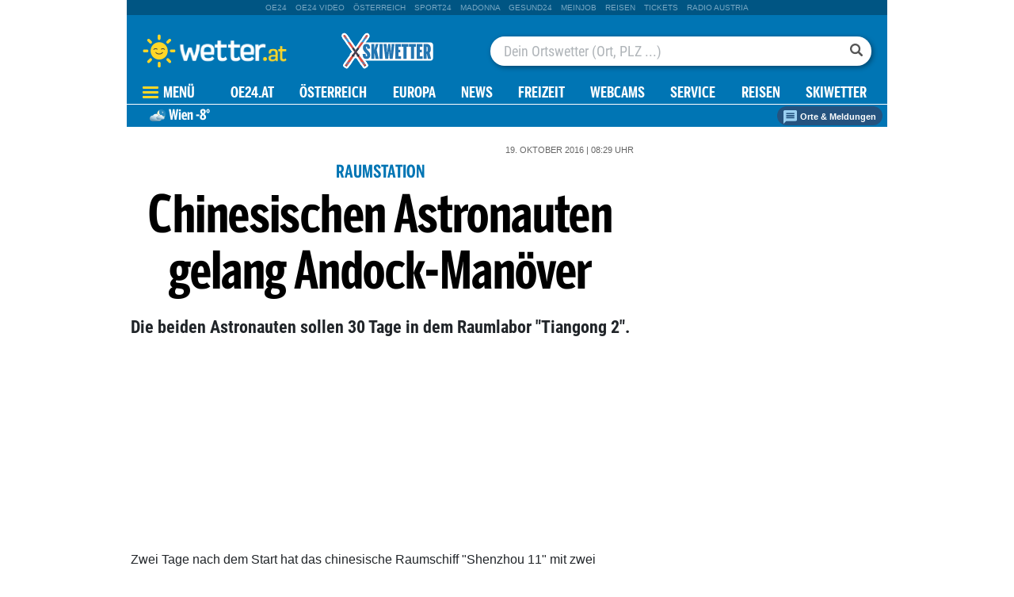

--- FILE ---
content_type: text/javascript;charset=utf-8
request_url: https://appcdn.wetter.at/_spunQ/js/_shared.1_0.bitmovin.bitmovin%2C_shared.1_0.tracking.agtt.nst.NSTBaseAPI_min%2C_shared.1_0.tracking.oewa.v4.oewaClickTracking/1.765.973.667
body_size: 15760
content:
OE24.events.onAll(["domLoaded","scriptLoaded.jq","scriptLoaded.bitmovin","scriptLoaded.bitmovinadvertising","scriptLoaded.bitmovinui","videobm"],function(args){const allowedEventOrigins=["http://php-infra.oe24.at","https://php-infra.oe24.at","http://imagesrv.adition.com","https://imagesrv.adition.com","https://static.oe24.at","https://static24.oe24.at","https://www.oe24.at","https://beta.oe24.at","http://oe24.local","http://www.oe24.local","https://www.wetter.at","https://beta.wetter.at",
// (db) 2018-11-05 grinch-ad
"https://d.screenagers.at","safeframe.googlesyndication.com"];var oe24consentLoadedtcString=args.tcfLoaded;
//OE24.core.requireStyle('https://web.oe24cdn.biz/videojs/videojs-bundle.min.css', 'videoJs-Css');
//OE24.core.requireScript('https://web.oe24cdn.biz/videojs/videojs-bundle.min.js', 'async', 'videoJs-Js');
var oe24_videoplayer_setup_type="WEB";// for webpages use „type“ = 'WEB' - for app 'APP'
var bitmovinLicenseKey="756d9f5d-e24d-4ee2-aa82-8f98ae64e773";var bitmovinAnalyticsKey="42d658e4-12ba-408c-8d72-49662b683c27";var bitmovinAnalytics=false;OE24.events.onAll(["auth.update","cmp-grant-5f5a19f3a03cb64ce5c13262"],function(authInfo){if(authInfo.hasSession){if(authInfo.currentUser.confirmed){bitmovinAnalytics=false;return}}bitmovinAnalytics=true});var appDet=new Array(/\(Linux; Android [\.0-9]+; .+?(wv)?\) AppleWebKit\/[\.0-9]+ \(KHTML, like Gecko\) Version\/.+?Chrome\/.+? Mobile Safari\/[\.0-9]+/i,/Mozilla\/5.0 \(Linux; U; Android [\.0-9]+; en-gb; Build\/KLP\) AppleWebKit\/[\.0-9]+ \(KHTML, like Gecko\) Version\/4.0 Safari\/[\.0-9]+/i,/Mozilla\/5.0 \(Linux; Android [\.0-9]+; Nexus 5 Build\/_BuildID_\) AppleWebKit\/[\.0-9]+ \(KHTML, like Gecko\) Version\/4.0 Chrome\/.+? Mobile Safari\/[\.0-9]+/i,/Mozilla\/5.0 \(Linux; Android [\.0-9]+; Nexus 5 Build\/LMY48B; wv\) AppleWebKit\/[\.0-9]+ \(KHTML, like Gecko\) Version\/4.0 Chrome\/.+? Mobile Safari\/[\.0-9]+/i,/oe24\.at\/[\.0-9]+ \(com.iphone-wizard.OE24; build:[\.0-9]+; iOS [\.0-9]+\) Alamofire\/[\.0-9]+/i);var appDetDevice=new Array("Android_oe24","Android_oe24","Android_oe24","Android_oe24","iOS_oe24");var oe24_videoplayer_app_device="web";for(var reg in appDet){if(navigator.userAgent.match(appDet[reg])){oe24_videoplayer_setup_type="APP";oe24_videoplayer_app_device=appDetDevice[reg];break}}if(oe24_videoplayer_app_device=="web"){var uA=window.navigator.userAgent;if(uA.includes("GlossyShell")){oe24_videoplayer_setup_type="APP";oe24_videoplayer_app_device=="APP"}}var oe24_player_adTime=undefined;var player,tab,cmpMarketing,bmUiManager;function oe24videoBitmovinPlayer(el){this.$el=$(el);this.oe24PlayerId=this.$el.attr("id");this.videoId=this.oe24PlayerId=="mobileTeaserOe24TvCustom"?"251215975":this.oe24PlayerId.split("_")[1];
// AGTT Teletest Tracking START
this.adTime=undefined;this.adDuration=undefined;this.adInitAd=false;this.videoAdPosition="";this.playerInitVideo=false;this.oe24PreDone=false;this.isLivestream=false;this.oe24LiveStreamPaused=0;this.oe24LiveStreamPausedSum=0;
// helper to remind the current playing-state
this.oe24Playing=false;
// AGTT Teletest Tracking END
// helper for naming
this.oe24LastPlayedId="";var defaults={displaytitle:false,displaydescription:false,hlshtml:true,androidhls:true,aspectratio:"16:9",width:"100%",stretching:"uniform",preload:"auto",ga:{}};var defaultsEvent={ready:true,error:true,adPlay:true,adRequest:true,play:true,firstFrame:true,beforeComplete:true,complete:true};
// (ws) 2017-10-17 DAILY-897
// Im Falle eines Video-Fehlers soll nur einmal ein "custom" Element mit der Fehlermeldung erzeugt werden
this.customMessageBoxDone=false;
// (ws) 2017-10-17 DAILY-897 end
var elOpts=this.$el.data("data-video-setup");if(typeof elOpts=="undefined"){
// Backend Problematik
elOpts=JSON.parse(this.$el.attr("data-video-setup"))}this.playerOptions=$.extend(defaults,elOpts);this.nextVideos=new Array;if(this.playerOptions.playlist.length>1){this.nextVideos=this.playerOptions.playlist.slice(1)}var elOptsEvent=this.$el.data("data-video-opts-event");if(typeof elOptsEvent=="undefined"){
// Backend Problematik
elOptsEvent=JSON.parse(this.$el.attr("data-video-opts-event"))}this.playerOptionsEvent=$.extend(defaultsEvent,elOptsEvent);this.elAgttData=this.$el.data("data-video-data");if(typeof elAgttData=="undefined"){
// Backend Problematik
this.elAgttData=JSON.parse(this.$el.attr("data-video-data"))}if(this.elAgttData.cliptype.toLowerCase()=="live"||this.elAgttData.cliptype.toLowerCase()=="auto_live"||this.elAgttData.cliptype.toLowerCase()=="audio_live"){this.isLivestream=true}
// additional elAgttData
this.elAgttData.channel="oe24";this.elAgttData.deviceid="web";this.elAgttData.deviceid=oe24_videoplayer_setup_type=="APP"?oe24_videoplayer_app_device:this.elAgttData.deviceid;this.elAgttData.videopartid="1_1";this.elAgttData.playerid=isMobileDevice()?"oe24.mobile.agtt":"oe24.video.agtt";this.elAgttData.playerid=oe24_videoplayer_setup_type=="APP"?"oe24.app.agtt":this.elAgttData.playerid;this.elAgttData.airdate=getOe24IsoDate(this.elAgttData.airdate);this.elAgttData.clipreleasetime=getOe24IsoDate(this.elAgttData.clipreleasetime);this.handleVisibility();var rc=this.initVideo();if(false===rc){return false}this.addEventListeners();return}oe24videoBitmovinPlayer.prototype.addEventListeners=function(calledBy){var self=this;function videoAdGetPosition(adPosition){if(typeof adPosition=="undefined"){return"Preroll"}var returnAdPosition=adPosition.toLowerCase()=="pre"?"Preroll":adPosition;returnAdPosition=adPosition.toLowerCase()=="mid"?"Midroll":returnAdPosition;returnAdPosition=adPosition.toLowerCase()=="post"?"Postroll":returnAdPosition;return returnAdPosition}function videoPlayEvent(event){if(self.playerInitVideo===false){return}stopOtherPlayer();self.adTime=0;oe24_player_adTime=0}function videoPauseEvent(event){}function videoEndedEvent(event){if(typeof self.nextVideos[0]!="undefined"){
//@TODO Testen
var nextVideo={poster:self.nextVideos[0]["poster"]};switch(self.nextVideos[0]["sources"][0].type){case"application/x-mpegURL":case"application/dash+xml":nextVideo["hls"]=self.nextVideos[0]["sources"][0].src;break;case"video/mp4":nextVideo["progressive"]=self.nextVideos[0]["sources"][0].src;break;default:console.log("Unknown Type of Video Link")}self.player.load(nextVideo);
//self.player.poster(self.nextVideos[0]['poster']);
//self.player.src({ type: self.nextVideos[0]['sources'][0].type, src: self.nextVideos[0]['sources'][0].src });
self.nextVideos=self.nextVideos.slice(1)}}function loadSource(config){self.player.load(config).then(function(){self.bmUiManager=bitmovin.playerui.UIFactory.buildDefaultUI(self.player)}).catch(function(reason){console.log("Error while loading source:",reason)})}function videoResizedEvent(event){if(self.player.getViewMode()=="fullscreen"){
// only livestream has a fullscreen video - only reload if no ad is playing
if(self.isLivestream&&typeof self.elAgttData.fullscreenvideo!="undefined"&&!self.player.ads.getActiveAd()){loadSource({hls:self.elAgttData.fullscreenvideo})}else{if(!self.elAgttData.fullscreenvideo){console.log("Kein fullscreenvideo gesetzt")}if(!isLivestream){console.log("Kein LIVESTREAM")}}}else{}}function videoAdBreakStartedEvent(event){self.bmUiManager.release();self.bmUiManager=new bitmovin.playerui.UIManager(self.player,[{ui:new bitmovin.playerui.UIContainer({userInteractionEventSource:document.getElementById(this.oe24PlayerId),// show controls on user interaction
id:"IMA-UI",hideDelay:1e3,// hide controls in 3 second
components:[new bitmovin.playerui.Container({}),new bitmovin.playerui.ControlBar({components:[new bitmovin.playerui.Container({components:[new bitmovin.playerui.PlaybackToggleButton,new bitmovin.playerui.VolumeToggleButton,
//new bitmovin.playerui.VolumeSlider(),
new bitmovin.playerui.FullscreenToggleButton]})]})]})}],{metadata:{}})}function videoAdStartedEvent(event){self.adDuration=0;if(self.adInitAd===true){return}
// Register AdImpression at RelevantYield
if(self.elAgttData.adsBidder=="Relevant"){try{const ad=event.ad.id;// Bitmovin Ad object
const registered=relevantDigital.Auction.registerImpressionByAdId(ad);console.log(`[RELEVANT Bitmovin] videoAdStarted - registerImpressionByAdId(${ad}) → ${registered}`)}catch(e){console.error("[RELEVANT Bitmovin]  videoAdStarted - Error registering impression:",e)}}self.adTime=0;var adPosition=event.adposition;adPosition="mid"===adPosition&&"nonlinear"===event.linear?"overlay":adPosition;self.videoAdPosition=videoAdGetPosition(adPosition);
// only use linear events
var linear=isLinear(event);if(!linear){setTimeout(function(){player.ima.getAdsManager().collapse()},1e4);return}var offset=0;try{if(typeof event.l!=="undefined"){if(typeof event.l.g!=="undefined"){if(typeof event.l.g.adPodInfo!=="undefined"){offset=typeof event.l.g.adPodInfo.timeOffset!=="undefined"?event.l.g.adPodInfo.timeOffset:offset}}}}catch(err){}var adPosition="pre";adPosition=typeof offset!=="undefined"&&offset>0?"mid":adPosition;self.videoAdPosition=videoAdGetPosition(adPosition);if(self.videoAdPosition==="overlay"){return}self.adInitAd=true;self.adTime=Math.round(self.player.currentTime()*1e3);oe24_player_adTime=Math.round(self.player.currentTime()*1e3);stopOtherPlayer()}function videoAdCompletedEvent(event){if(self.videoAdPosition=="overlay"){return}self.adInitAd=false;self.adTime=undefined;self.adDuration=undefined;oe24_player_adTime=0;self.videoAdPosition=""}function videoAdBreakFinishedEvent(event){self.oe24PreDone=true;
// change UI to default
self.bmUiManager.release();self.bmUiManager=bitmovin.playerui.UIFactory.buildDefaultUI(self.player);
// handles cases of getting in fullscreen mode during ad break
if(self.player.getViewMode()=="fullscreen"&&self.isLivestream&&typeof self.elAgttData.fullscreenvideo!="undefined"){loadSource({hls:self.elAgttData.fullscreenvideo});self.player.play()}
// handle cases of stops after ad - play after just to be on the save side
var playerPos=Math.round(self.player.currentTime()*1e3);var videoDuration=Math.round(self.player.duration()*1e3);if(self.isLivestream||playerPos<videoDuration){if(iOS()){}else{
// self.player.ima.pauseAd();
self.player.play()}}}function iOS(){return["iPad Simulator","iPhone Simulator","iPod Simulator","iPad","iPhone","iPod"].includes(navigator.platform)||navigator.userAgent.includes("Mac")&&"ontouchend"in document}function videoAdProgressEvent(event){var adProgressData=event.getAdData();oe24_player_adTime=self.adTime=parseInt(adProgressData.currentTime*1e3);// time in milliseconds
}function isLinear(event){var linear=true;if(typeof event.l!="undefined"){if(event.l!=null&&typeof event.l.g!="undefined"){var linear=typeof event.l.g.linear=="undefined"?true:event.l.g.linear}}if(typeof event.o!="undefined"){if(event.o!=null&&typeof event.o.h!="undefined"){var linear=typeof event.o.h.linear=="undefined"?true:event.o.h.linear}}return linear}function stopOtherPlayer(){
//pause other video
$(".video-bm").each(function(index){if(typeof this.id!="undefined"&&typeof self.oe24PlayerId!="undefined"){if(this.id!=self.oe24PlayerId){if(typeof this.player!=="undefined"){if(typeof this.player.pause==="function"){this.player.pause();if(typeof this.player.ima!=="undefined"){if(typeof this.player.ima.pauseAd==="function"){if(this.player.ads.inAdBreak()){this.player.ima.pauseAd()}}}}}}}})}this.player.on("play",videoPlayEvent);this.player.on("paused",videoPauseEvent);this.player.on("playbackfinished",videoEndedEvent);this.player.on("playerresized",videoResizedEvent);if(cmpMarketing){this.player.on("adbreakstarted",videoAdBreakStartedEvent);this.player.on("adstarted",videoAdStartedEvent);this.player.on("adfinished",videoAdCompletedEvent);this.player.on("adbreakfinished",videoAdBreakFinishedEvent)}};function isMobileDevice(){
// www.detectmobilebrowsers.com
// Regex updated: 1 August 2014
var a=navigator.userAgent||navigator.vendor||window.opera;if(/(android|bb\d+|meego).+mobile|avantgo|bada\/|blackberry|blazer|glossyshell|compal|elaine|fennec|hiptop|iemobile|ip(hone|od)|iris|kindle|lge |maemo|midp|mmp|mobile.+firefox|netfront|opera m(ob|in)i|palm( os)?|phone|p(ixi|re)\/|plucker|pocket|psp|series(4|6)0|symbian|treo|up\.(browser|link)|vodafone|wap|windows ce|xda|xiino/i.test(a)||/1207|6310|6590|3gso|4thp|50[1-6]i|770s|802s|a wa|abac|ac(er|oo|s\-)|ai(ko|rn)|al(av|ca|co)|amoi|an(ex|ny|yw)|aptu|ar(ch|go)|as(te|us)|attw|au(di|\-m|r |s )|avan|be(ck|ll|nq)|bi(lb|rd)|bl(ac|az)|br(e|v)w|bumb|bw\-(n|u)|c55\/|capi|ccwa|cdm\-|cell|chtm|cldc|cmd\-|co(mp|nd)|craw|da(it|ll|ng)|dbte|dc\-s|devi|dica|dmob|do(c|p)o|ds(12|\-d)|el(49|ai)|em(l2|ul)|er(ic|k0)|esl8|ez([4-7]0|os|wa|ze)|fetc|fly(\-|_)|g1 u|g560|gene|gf\-5|g\-mo|go(\.w|od)|gr(ad|un)|haie|hcit|hd\-(m|p|t)|hei\-|hi(pt|ta)|hp( i|ip)|hs\-c|ht(c(\-| |_|a|g|p|s|t)|tp)|hu(aw|tc)|i\-(20|go|ma)|i230|iac( |\-|\/)|ibro|idea|ig01|ikom|im1k|inno|ipaq|iris|ja(t|v)a|jbro|jemu|jigs|kddi|keji|kgt( |\/)|klon|kpt |kwc\-|kyo(c|k)|le(no|xi)|lg( g|\/(k|l|u)|50|54|\-[a-w])|libw|lynx|m1\-w|m3ga|m50\/|ma(te|ui|xo)|mc(01|21|ca)|m\-cr|me(rc|ri)|mi(o8|oa|ts)|mmef|mo(01|02|bi|de|do|t(\-| |o|v)|zz)|mt(50|p1|v )|mwbp|mywa|n10[0-2]|n20[2-3]|n30(0|2)|n50(0|2|5)|n7(0(0|1)|10)|ne((c|m)\-|on|tf|wf|wg|wt)|nok(6|i)|nzph|o2im|op(ti|wv)|oran|owg1|p800|pan(a|d|t)|pdxg|pg(13|\-([1-8]|c))|phil|pire|pl(ay|uc)|pn\-2|po(ck|rt|se)|prox|psio|pt\-g|qa\-a|qc(07|12|21|32|60|\-[2-7]|i\-)|qtek|r380|r600|raks|rim9|ro(ve|zo)|s55\/|sa(ge|ma|mm|ms|ny|va)|sc(01|h\-|oo|p\-)|sdk\/|se(c(\-|0|1)|47|mc|nd|ri)|sgh\-|shar|sie(\-|m)|sk\-0|sl(45|id)|sm(al|ar|b3|it|t5)|so(ft|ny)|sp(01|h\-|v\-|v )|sy(01|mb)|t2(18|50)|t6(00|10|18)|ta(gt|lk)|tcl\-|tdg\-|tel(i|m)|tim\-|t\-mo|to(pl|sh)|ts(70|m\-|m3|m5)|tx\-9|up(\.b|g1|si)|utst|v400|v750|veri|vi(rg|te)|vk(40|5[0-3]|\-v)|vm40|voda|vulc|vx(52|53|60|61|70|80|81|83|85|98)|w3c(\-| )|webc|whit|wi(g |nc|nw)|wmlb|wonu|x700|yas\-|your|zeto|zte\-/i.test(a.substr(0,4))){return true}return false}function getOe24IsoDate(date2change){if(date2change==null)return date2change;if(date2change.length<16){return date2change}var day=date2change.substring(0,2);var month=parseInt(date2change.substring(3,5))-1;var year=date2change.substring(6,10);var hour=date2change.substring(11,13);var minute=date2change.substring(14,16);var d=new Date(year,month,day,hour,minute,0,0);var nd=d.toISOString();return nd.toString()}
// If the page is hidden, pause the video;
// if the page is shown, play the video
function handleVisibilityChange(){if(document[hidden]){tab=0}else{tab=1}}oe24videoBitmovinPlayer.prototype.handleVisibility=function(){if(typeof window.document.visibilityState!=="undefined"){if(window.document.visibilityState=="visible"){tab=1}else{tab=0}return}if(typeof window.document.hasFocus!=="undefined"){if(window.document.hasFocus()){tab=1}else{tab=0}return}if(typeof document.hidden!=="undefined"){// Opera 12.10 and Firefox 18 and later support
hidden="hidden";visibilityChange="visibilitychange"}else if(typeof document.msHidden!=="undefined"){hidden="msHidden";visibilityChange="msvisibilitychange"}else if(typeof document.webkitHidden!=="undefined"){hidden="webkitHidden";visibilityChange="webkitvisibilitychange"}
// Warn if the browser doesn't support addEventListener or the Page Visibility API
if(typeof document.addEventListener==="undefined"||hidden===undefined){tab=1}else{
// Handle page visibility change
document.addEventListener(visibilityChange,handleVisibilityChange,false);handleVisibilityChange()}};oe24videoBitmovinPlayer.prototype.initVideo=function(){var self=this;var playerDiv=document.getElementById(this.oe24PlayerId);var playerConfig=JSON.parse(playerDiv.getAttribute("data-video-setup"));var sourceConfig=JSON.parse(playerDiv.getAttribute("data-video"));if(typeof this.oe24PlayerId==="undefined"){return false}
// flappe
var flap=$(self.$el).hasClass("flap")?true:false;
// autoplay only if in active browser
if(!tab){playerConfig.playback.autoplay=false}if(oe24_videoplayer_app_device=="Android_oe24"){playerConfig.playback.autoplay=false}
// handle mute-option
playerConfig.playback.muted=playerConfig.playback.muted==false||playerConfig.playback.muted=="false"?false:true;playerConfig["key"]=bitmovinLicenseKey;if(!self.isLivestream){if(bitmovinAnalytics&&bitmovin.hasOwnProperty("analytics")){playerConfig["analytics"]={key:bitmovinAnalyticsKey};bitmovin.player.Player.addModule(bitmovin.analytics.PlayerModule)}}playerConfig["advertising"]["beforeInitialization"]=IMAAdConfig=>{IMAAdConfig.setLocale("de_at")};playerConfig["advertising"]["onAdsManagerAvailable"]=IMAAdManager=>{
// example of IMA AdManager usage
IMAAdManager.addEventListener(google.ima.AdEvent.Type.CONTENT_PAUSE_REQUESTED,IMAEvent=>{if(self.player.isMuted()){IMAAdManager.setVolume(0)}});
/*
            if(this.elAgttData.adsBidder == 'Relevant') {
                IMAAdManager.addEventListener(google.ima.AdEvent.Type.IMPRESSION, (IMAEvent) => {
                    console.log('IMPRESSION', IMAEvent);
                    window.relevantDigital = window.relevantDigital || {};
                    relevantDigital.cmd = relevantDigital.cmd || [];
                    relevantDigital.cmd.push(() => {
                        // Loop through all ad ids starting from the innermost ad.
                        // registerImpressionByAdId() will return true if it registered an impression
                        var adIds = [
                            IMAEvent.getAd().getAdId(),
                            ...IMAEvent.getAd().getWrapperAdIds(),
                        ];
                        console.log("adIDs", adIds);
                        for (const id of adIds) {
                            const registered = relevantDigital.Auction.registerImpressionByAdId(id);
                            console.log(`[RELEVANT Bitmovin] registerImpressionByAdId(${id}) → ${registered}`);
                            if (registered) break;
                        }
                    });
                }); 
            } */};if(typeof google!=="undefined"){playerConfig["advertising"]["allowedUiElements"]=new Array(google.ima.UiElements.AD_ATTRIBUTION,google.ima.UiElements.COUNTDOWN)}self.player=new bitmovin.player.Player(playerDiv,playerConfig);var showAds=true;showAds=typeof self.elAgttData.noAds!="undefined"&&self.elAgttData.noAds=="1"?false:showAds;showAds=!cmpMarketing?false:showAds;if(showAds){
// var videoAdserverCode = '/1011024/oe24.at/Instream/Livestream/Instream';
var videoAdserverCode="/1011024";var relevantId;var adsUse=typeof this.elAgttData.adsUse!="undefined"&&this.elAgttData.adsUse=="multiple"?"multiple":"single";
// Domain
var host=window.location.hostname;if(this.elAgttData.adsBidder=="Relevant"){switch(host){case"www.wetter.local":case"wetter.local":case"alpha.wetter.at":case"beta.wetter.at":case"www.wetter.at":case"www.wetter-deutschland.com":videoAdserverCode+=isMobileDevice()?"/mobile.wetter.at":"/wetter.at";relevantId="647495302da5854e5e807d8d";break;
// case 'www.de24live.de':
// case 'beta.de24live.de':
// case 'alpha.de24live.de':
//     videoAdserverCode += (isMobileDevice()) ? '/mobile.de24live.de' : '/de24live.de';
//     break;
case"www.oe24.at":default:videoAdserverCode+="/oe24";if(adsUse=="multiple"){relevantId="68e38e2ca8c24e69bebd7597"}else{relevantId=isMobileDevice()?"647f3aaa90dce03f98529777":"647f3a951601c32980529776"}break}
// 1011024/oe24/Instream/vod_mediathek
var advideoTag="vod_mediathek";if(typeof self.elAgttData.advideoTag!=="undefined"){advideoTag=self.elAgttData.advideoTag}
// advideoTag = (self.isLivestream) ? 'live_mediathek' : 'vod_mediathek';
videoAdserverCode+="/instream/"+advideoTag}else{switch(host){case"www.wetter.local":case"wetter.local":case"alpha.wetter.at":case"beta.wetter.at":case"www.wetter.at":case"www.wetter-deutschland.com":videoAdserverCode+=isMobileDevice()?"/mobile.wetter.at":"/wetter.at";relevantId="647495302da5854e5e807d8d";break;case"www.de24live.de":case"beta.de24live.de":case"alpha.de24live.de":videoAdserverCode+=isMobileDevice()?"/mobile.de24live.de":"/de24live.de";break;case"www.oe24.at":default:videoAdserverCode+=isMobileDevice()?"/mobile.oe24.at":"/oe24.at";relevantId=isMobileDevice()?"647f3aaa90dce03f98529777":"647f3a951601c32980529776";break}
// 1011024/oe24.at-Test/Video/Video-Test1
videoAdserverCode+=self.isLivestream&&this.videoAdPosition.length<=0?"/Instream/Livestream":"/Instream/VOD";videoAdserverCode+="/Instream"}if(this.elAgttData.adsBidder=="Relevant"){
// Ads via RelevantYield
this.loadVideoAdsRelevant(sourceConfig,relevantId,videoAdserverCode)}else{
// Ads via Google
this.loadVideoAdsGoogle(playerConfig,sourceConfig,videoAdserverCode)}}else{
// Load the video without ads
self.player.load(sourceConfig).then(function(){self.bmUiManager=bitmovin.playerui.UIFactory.buildDefaultUI(self.player)}).catch(function(reason){console.log("Error while loading source:",reason)})}player=self.player;if(flap){handleFlap(self.player)}self.playerInitVideo=true;return true}
// load Ads via Google;
oe24videoBitmovinPlayer.prototype.loadVideoAdsGoogle=function(playerConfig,sourceConfig,videoAdserverCode){var self=this;var duration=self.elAgttData.videoduration;var adOptionDuration=duration<=600?"L3":"L4";adOptionDuration=duration<=300?"L2":adOptionDuration;adOptionDuration=duration<=120?"L1":adOptionDuration;adOptionDuration=self.isLivestream?"":adOptionDuration;var plattform=isMobileDevice()?"mweb":"";plattform=oe24_videoplayer_setup_type=="APP"?"app":plattform;var uStatus=0;// todo: 0 - kein Login / 1 - Login / 2 - Subscriber
var advideoType="1";// fallback channel?
if(typeof self.elAgttData.advideoType!=="undefined"){advideoType=self.elAgttData.advideoType=="article"?"0":advideoType;advideoType=self.elAgttData.advideoType=="channel"?"1":advideoType}var placement="1";if(typeof self.elAgttData.placement!=="undefined"){placement=self.elAgttData.placement=="2"?"2":placement}var advideoProducer=false;if(typeof self.elAgttData.advideoProducer!=="undefined"){advideoProducer=self.elAgttData.advideoProducer}var videoShow=self.elAgttData.videotitle;videoShow=videoShow.replace(/[^a-zA-Z]/g,"");var videoName="Sonstiges";if(typeof self.elAgttData.videoAdCategory!=="undefined"){videoName=self.elAgttData.videoAdCategory}var vpmute="1";if(typeof playerConfig.playback.muted!=="undefined"){vpmute=playerConfig.playback.muted=="true"?"1":"0"}var vpa="";if(typeof playerConfig.playback.autoplay!=="undefined"){vpa=playerConfig.playback.autoplay==true?"auto":"click"}var correlator=Math.round(Math.random()*1e4);var adTagParameters="";adTagParameters+="adVideoLength%3D"+adOptionDuration+"%26";adTagParameters+="adVideoName%3D"+videoName+"%26";adTagParameters+="adVideoShow%3D"+videoShow+"%26";adTagParameters+="adVideoType%3D"+advideoType+"%26";if(advideoProducer){adTagParameters+="adVideoProducer%3D"+advideoProducer+"%26"}if(plattform){adTagParameters+="plattform%3D"+plattform+"%26"}adTagParameters+="uStatus%3D"+uStatus;adTagParameters+="&vid_d="+duration;if(!self.isLivestream){adTagParameters+="&allcues=150000"}adTagParameters+="&env=vp&impl=s";adTagParameters+="&correlator="+correlator+"&gdpr=1&gdpr_consent="+oe24consentLoadedtcString;adTagParameters=adTagParameters+"&vpa="+vpa+"&gdfp_req=1&output=vmap&unviewed_position_start=1&ad_rule=1&vpos=preroll";
// without overlay start
// var adRule = (videoName.includes('sport')) ? '0' : '1';
var adRule="1";var adTagUrl="https://pubads.g.doubleclick.net/gampad/ads?iu="+videoAdserverCode+"&description_url=https%3A%2F%2Fwww.oe24.at&tfcd=0&npa=0&sz=640x360&cust_params=";adTagUrl+="adVideoLength%3D"+adOptionDuration+"%26";adTagUrl+="adVideoName%3D"+videoName+"%26";adTagUrl+="adVideoShow%3D"+videoShow+"%26";adTagUrl+="adVideoType%3D"+advideoType+"%26";if(plattform){adTagUrl+="plattform%3D"+plattform+"%26"}if(placement){adTagUrl+="plcmt%3D"+placement+"%26"}adTagUrl+="uStatus%3D"+uStatus;adTagUrl+="&vpa="+vpa+"&gdfp_req=1&output=vast&unviewed_position_start=1&ad_rule="+adRule;adTagUrl+="&vpmute="+vpmute;adTagUrl+="&vid_d="+duration;if(!this.isLivestream){adTagUrl+="&allcues=150000"}adTagUrl+="&env=vp&impl=s";adTagUrl+="&correlator="+correlator+"&gdpr=1&gdpr_consent="+oe24consentLoadedtcString;var adOptions={tag:{url:adTagUrl,type:"vast"}};self.player.load(sourceConfig).then(function(){self.player.ads.schedule(adOptions);self.bmUiManager=bitmovin.playerui.UIFactory.buildDefaultUI(self.player)}).catch(function(reason){console.log("Error while loading source:",reason)})}
// Ads via Relevant;
oe24videoBitmovinPlayer.prototype.loadVideoAdsRelevant=function(sourceConfig,relevantId,videoAdserverCode){var self=this;window.relevantDigital=window.relevantDigital||{};relevantDigital.cmd=relevantDigital.cmd||[];relevantDigital.cmd.push(()=>{
// Define ad slot
const PRE_ROLL_SLOTS=relevantDigital.defineVideoSlots([{path:videoAdserverCode}]);const PRE_ROLL_IDS=PRE_ROLL_SLOTS.map(s=>s.getSlotElementId());
// Trigger Prebid
relevantDigital.loadPrebid({configId:relevantId,manageAdserver:true,noSlotReload:true});
// After Prebid responses, get ad tag URL
relevantDigital.loadVideoUrls(PRE_ROLL_IDS,urls=>{if(typeof urls[0]!="undefined"){var adTagUrlRelevant=urls[0]+"&parser=bitmovin";// append parser param like UVP does
}
// ---- Bitmovin Player config, with onAdsManagerAvailable ----
this.player.load(sourceConfig).then(()=>{if(typeof adTagUrlRelevant!="undefined"){var addAdPositions=self.isLivestream?new Array("preroll"):new Array("preroll","postroll");for(var i=0;i<addAdPositions.length;i++){var adPosition=addAdPositions[i];var adTagUrl=adTagUrlRelevant;if(!/[\?&]vpos=/.test(adTagUrl)){const sep=adTagUrl.includes("?")?"&":"?";adTagUrl=`${adTagUrl}${sep}vpos=${encodeURIComponent(adPosition)}`}this.player.ads.schedule({tag:{url:adTagUrl,type:"vast"},position:adPosition})}
//console.log('[RELEVANT Bitmovin] Ads scheduled');
}else{
//console.log('[RELEVANT Bitmovin] AdTagUrl undefined - no ads scheduled');
}}).catch(err=>{console.log("[RELEVANT Bitmovin] Player load error",err)});this.bmUiManager=bitmovin.playerui.UIFactory.buildDefaultUI(this.player)})})}
// Video in Flappe;
var flapStartLayer;function handleFlap(player){var flap=document.querySelector(".oe24tvTopVideoLayer");if(flap!=null){var startMin=$(".oe24tvTopVideoLayer").hasClass("startMin")?true:false;var startInitTime=startMin?2500:500;flapStartLayer=setTimeout(function(){
// bottom video-layer
if($(".oe24tvTopVideoLayer").length){
// close layer
$(".oe24tvTopVideoLayer .videoLayerClose").click(function(e){$(".oe24tvTopVideoLayer").removeClass("tvLayerStart").addClass("tvLayerEnd");flapStopPlayer()});
// open layer
$(".oe24tvTopVideoLayer .videoLayerUp").click(function(e){$(".oe24tvTopVideoLayer").removeClass("tvLayerEnd").addClass("tvLayerStart");flapStartPlayer();if(typeof iom==="object"&&typeof oewa_data==="object"){iom.c(oewa_data,1)}if(typeof oewaCall2023==="function"){oewaCall2023()}});if(startMin){$(".oe24tvTopVideoLayer").removeClass("tvLayerStart").addClass("tvLayerEnd")}else{$(".oe24tvTopVideoLayer").removeClass("tvLayerEnd").addClass("tvLayerStart")}}},startInitTime);
// special: do not start flap if special adslots are visible (eg: fullpage-ad has been placed via ad-position MR00/SKY01-Right)
if($(".oe24tvTopVideoLayer").length){
// fullpage-ad has been placed - mobile via MR00
OE24.events.on("adslot-rendered.adslot_mr00",function(){if($("#adXxlFrontpage_Titelseite").length){handleFlapAdTitelpage()}});
// fullpage-ad has been placed - desktop via BB01
OE24.events.on("adslot-rendered.adslot_bb01",function(){if($("#adXxlFrontpage_Titelseite").length){handleFlapAdTitelpage()}});
// fullpage-ad has been placed - desktop via top
OE24.events.on("adslot-rendered.adslot_top01",function(){if($("#adXxlFrontpage_Titelseite").length){handleFlapAdTitelpage()}});
// doublebridge ad has been placed
OE24.events.on("adslot-rendered.adslot_sky01-right",function(){if($("#oe24billboardAdTop, #oe24billboardAdMiddle").length){handleFlapAdTitelpage()}});OE24.events.on("adslot-rendered.adSlot_vertical-right01",function(){if($("#oe24billboardAdTop, #oe24billboardAdMiddle").length){handleFlapAdTitelpage()}});
// mobileBottomSticky has been placed and ad have been displayed
OE24.events.on("adslot-rendered.adslot_stickybottom",function(){if($("#adSlot_StickyBottom").is(":visible")&&$(".mobilebottomsticky").length){minimizePlayer()}});
// mobileBottomSticky has been placed and ad have been displayed
OE24.events.on("adslot-rendered.adslot_sticky",function(){if($("#adSlot_sticky01").is(":visible")&&$(".mobilebottomsticky").length){minimizePlayer()}});window.addEventListener("message",function(event){if(!allowedEventOrigins.some(function(v){return event.origin.indexOf(v)>=0})){return}if(event.data==="closeFlap"){
// Flappe not loaded yet
startMin=true;
// Flappe already loaded
if($(".oe24tvTopVideoLayer").length){$(".oe24tvTopVideoLayer").removeClass("tvLayerStart").addClass("tvLayerEnd");flapStopPlayer();if(typeof iom==="object"&&typeof oewa_data==="object"){iom.c(oewa_data,1)}if(typeof oewaCall2023==="function"){oewaCall2023()}}}})}
// flappe not allowed to be above taboola - remember state (playing or paused) when minimizing
var flapPlayerPlaying=null;function handleFlapAdTitelpage(){if(!$(".OUTBRAIN, .taboolaWrapper, #adXxlFrontpage_Titelseite, #oe24billboardAdTop, #oe24billboardAdMiddle").length||!$(".oe24tvTopVideoLayer").length){return}let inViewport=false;$(".OUTBRAIN, .taboolaWrapper, #adXxlFrontpage_Titelseite, #oe24billboardAdTop, #oe24billboardAdMiddle").each(function(){inViewport=inViewport||$(this).isInViewport()});if(inViewport){$(".oe24tvTopVideoLayer").addClass("minimize");if(flapPlayerPlaying==null){if(cmpMarketing&&typeof player.ima!="undefined"&&typeof player.ads!="undefined"&&player.ads.getActiveAd()){
//@TODO
flapPlayerPlaying=player.ima.controller.sdkImpl.adPlaying}else{flapPlayerPlaying=!player.isPaused()}}flapStopPlayer()}else{$(".oe24tvTopVideoLayer").removeClass("minimize");if(flapPlayerPlaying==true){flapStartPlayer();flapPlayerPlaying=null}if(flapPlayerPlaying==false){flapPlayerPlaying=null}}}$(window).on("resize scroll",handleFlapAdTitelpage)}}function minimizePlayer(){$(".oe24tvTopVideoLayer").removeClass("tvLayerStart startMin tvLayerEnd").addClass("minimize");clearTimeout(flapStartLayer);flapStopPlayer()}function flapStartPlayer(){if(typeof player=="undefined"){return}if(cmpMarketing&&typeof player.ima!="undefined"&&typeof player.ads!="undefined"&&player.ads.getActiveAd()){player.ima.resumeAd()}else{player.play()}}function flapStopPlayer(){if(typeof player=="undefined"){return}if(cmpMarketing&&typeof player.ima!="undefined"&&typeof player.ads!="undefined"&&player.ads.getActiveAd()){player.ima.pauseAd()}else{player.pause()}}var __instances={};$.fn.videoBmPlayer=function(){const selInstances=[];this.each(function(){const $this=$(this);var id=$this.attr("id");if(!__instances[id]){__instances[id]=new oe24videoBitmovinPlayer(this)}selInstances.push(__instances[id])});return selInstances.length===1?selInstances[0]:selInstances};$.fn.isInViewport=function(){var elementTop=$(this).offset().top;var elementBottom=elementTop+$(this).outerHeight();var viewportTop=$(window).scrollTop();var viewportBottom=viewportTop+$(window).height();return elementBottom>viewportTop&&elementTop<viewportBottom};function callbackNoCMP(data,success){
// your custom callback code can be included here
startVideoPlayer()}var cmpReceived=false;function handleNoCMP(){if(cmpReceived){return}if(!$(".video-bm .video-bm-nocmp").length){$(".video-bm").prepend($('<div class="video-bm-nocmp"><p>Dieser Inhalt kann aufgrund Ihrer aktuellen Datenschutzeinstellungen nicht angezeigt werden, da für dessen Einbettung ein Drittanbieter hinzugezogen wird, der technisch für den Betrieb der Website nicht zwingend notwendige Cookies setzt. Wenn Sie den Inhalt sehen möchten, bitten wir Sie um Einwilligung zu diesem konkreten Cookie von „bitmovin GmbH“. Ihre Einwilligung ist einmalig für den Aufruf dieses Inhalts und wird nicht gespeichert.</p><button class="nocmp-accept">Einwilligung erteilen</button><p class="nocmp-disc">Je nach Anbieter kann mit der Erteilung Ihrer Einwilligung auch ein Datentransfer in Drittstaaten verbunden sein, für die keine geeigneten Garantien vorliegen. Nähere Informationen finden Sie in unserer <a href="https://www.oe24.at/service/datenschutzerklaerung-seite-1/333861151" class="nocmp-l" target="_blank">Datenschutzerklärung</a>.</p></div>'));$(".articleVideo .video .video__inner").height("600px");$("button.nocmp-accept").click(function(){
// call postCustomConsent command to update consents
// 66f199038124b907a7b67f7f - purpose-id "store and access data on device"
__tcfapi("postCustomConsent",2,callbackNoCMP,["5e7e5243b8e05c1c467daa56"],["66f199038124b907a7b67f7f"])})}}OE24.events.on("cmp-nogrant-5e7e5243b8e05c1c467daa56",function(args){handleNoCMP()});OE24.events.on("cmp-grant-5e7e5243b8e05c1c467daa56",function(args){cmpReceived=true;startVideoPlayer()});function startVideoPlayer(){$(".video-bm .video-bm-nocmp").remove();$(".articleVideo .video .video__inner").height("0");
// display bitmovin player if above the fold (article)
$(".articleContent .articleTopVideo, .articleVideo .articleTopVideo, .layout_newsvideos .videobanner, .banner .videobanner").removeClass("start");$(".articleTeaser .bestOfVideo").removeClass("start");
// load bitmovin player
var playerLoaded=false;
// Google Advertising Products
OE24.events.on("cmp-grant-5f1aada6b8e05c306c0597d7",function(authInfo){
// load ima for adds
OE24.core.requireScript("https://imasdk.googleapis.com/js/sdkloader/ima3.js","async","sdkloaderima3");OE24.events.on("scriptLoaded.sdkloaderima3",function(){cmpMarketing=true;playerLoaded=true;$(".video-bm").videoBmPlayer()})});OE24.events.on("cmp-nogrant-5f1aada6b8e05c306c0597d7",function(authInfo){cmpMarketing=false;playerLoaded=true;$(".video-bm").videoBmPlayer(false)});OE24.events.on("tcfLoaded",function(tcString){oe24consentLoadedtcString=tcString});setTimeout(()=>{if(playerLoaded==false){cmpMarketing=false;playerLoaded=true;$(".video-bm").videoBmPlayer(false)}},2e3)}});var nst={NSTBaseAPI:function(t,e,i){this.inputTextfield=i,0!==e&&1!==e&&2!==e&&3!==e&&4!==e&&(e=4),this.logger=new nst.Logger(e,this.inputTextfield),this.isBoolean(t)?this.local=t:this.local=!0,this.logger.info("INSTANCE CREATED NSTBaseAPI VER: "+nst.NSTBaseAPI.API_VERSION),this.logger.info("Tracking mode local:.\n: "+t),this.logger.info("Logger created.\nloglevel: "+nst.Logger.LEVEL_LIST[e]),this.tPreHeartbeat=new nst.Timer(nst.NSTBaseAPI.HEARTBEAT_PRE_INTERVAL,this.tickPreHeartbeat,this),this.tHeartbeat=new nst.Timer(nst.NSTBaseAPI.HEARTBEAT_INTERVAL,this.tickHeartbeat,this),this.tDuration=new nst.Timer(nst.NSTBaseAPI.DURATION_INTERVAL,this.tickDuration,this),this.urlFactory=new nst.UrlFactory(nst.NSTBaseAPI.HTTP_SERVICE_BASE_URL,nst.NSTBaseAPI.HTTP_SERVICE_ENDPOINT),this.logger.info(this.urlFactory.getUrl())}};nst.NSTBaseAPI.API_VERSION="1.9.19",nst.NSTBaseAPI.FLASH_API_GET_POS_METHOD_NAME="getVideoPos",nst.NSTBaseAPI.FLASH_API_ON_INIT_SUCCESS_METHOD_NAME="onInitSuccess",nst.NSTBaseAPI.FLASH_API_ON_INIT_ERROR_METHOD_NAME="onInitError",nst.NSTBaseAPI.HEARTBEAT_INTERVAL=2e4,nst.NSTBaseAPI.HEARTBEAT_PRE_INTERVAL=1e4,nst.NSTBaseAPI.USE_HEARTBEAT_PRE_INTERVAL=!1,nst.NSTBaseAPI.DURATION_INTERVAL=100,nst.NSTBaseAPI.PLAYBACK_SUB_EVENT_ID_PLAY="play",nst.NSTBaseAPI.PLAYBACK_SUB_EVENT_ID_STOP="stop",nst.NSTBaseAPI.PLAYBACK_SUB_EVENT_ID_MUTE="mute",nst.NSTBaseAPI.PLAYBACK_SUB_EVENT_ID_FULLSCREEN="fullscreen",nst.NSTBaseAPI.PLAYBACK_SUB_EVENT_ID_VISIBLE="visible",nst.NSTBaseAPI.PLAYBACK_SUB_EVENT_ID_HEARTBEAT="heartbeat",nst.NSTBaseAPI.LOG_TRACK_PARAMETER_SEPERATOR="\n",nst.NSTBaseAPI.EVENT_TYPE_START="start",nst.NSTBaseAPI.EVENT_TYPE_PLAYBACK="playback",nst.NSTBaseAPI.EVENT_TYPE_CLICK="click",nst.NSTBaseAPI.EVENT_TYPE_CUSTOM="custom",nst.NSTBaseAPI.HTTP_SERVICE_BASE_URL="https://log.streamagent.sensic.net/",nst.NSTBaseAPI.HTTP_SERVICE_ENDPOINT="SCT-NST-Server/NST_DB_Logger",nst.NSTBaseAPI.CHECK_PLAYER_INTERVAL=400,nst.NSTBaseAPI.CHECK_VISIBILITY_TRY_COUNT=15,nst.NSTBaseAPI.CHECK_VISIBILITY_TIMEOUT=200,nst.NSTBaseAPI.prototype.initDataSet=!1,nst.NSTBaseAPI.prototype.preHeartbeatDone=!1,nst.NSTBaseAPI.prototype.inputTextfield=!1,nst.NSTBaseAPI.prototype.isTrackerInit=!1,nst.NSTBaseAPI.prototype.duration=0,nst.NSTBaseAPI.prototype.lPos=0,nst.NSTBaseAPI.prototype.videoPos=0,nst.NSTBaseAPI.prototype.isPlaying=!1,nst.NSTBaseAPI.prototype.mute=0,nst.NSTBaseAPI.prototype.fullscreen=0,nst.NSTBaseAPI.prototype.countTrackingEvent=0,nst.NSTBaseAPI.prototype.visibility=0,nst.NSTBaseAPI.prototype.visibilityRunningConfirmed=!1,nst.NSTBaseAPI.prototype.htmlPlayerId="",nst.NSTBaseAPI.prototype.getVisibility=function(){return this.visibility},nst.NSTBaseAPI.prototype.setVisibility=function(t){this.visibility=t,this.visibilityRunningConfirmed=!0},nst.NSTBaseAPI.prototype.NSTMeetricsVisibility=function(t,e,i,s){var a=(new Date).getDate()/1e3,n=i.createElement("script");n.type="text/javascript",n.src="https://s407.mxcdn.net/bb-mx/serve/mtrcs_943913.js#pjid=943913&place="+e+"&cb="+a+"&method=nodeId&node="+t+"&visreport="+s,n.async=!0,i.head.appendChild(n)},nst.NSTBaseAPI.prototype.initJS=function(t,e,i,s,a,n){n=void 0===n||n,this.logger.warn("playheadCheckerEnabled "+n),t!==this.playerId?(this.onInitErrorCallback=a,this.onInitSuccessCallback=s,void 0!==i?(this.getPosJSCallback=i,this.getPos=this.getPosJS,n&&(this.playheadChecker=new nst.NSTPlayheadChecker(this,this.playheadCheckerOnPlay,this.playheadCheckerOnStop,this.playheadCheckerOnSeekFW,this.playheadCheckerOnSeekBW),this.playheadCheckerTimer=new nst.Timer(nst.NSTBaseAPI.CHECK_PLAYER_INTERVAL,this.checkPlayerStatus,this)),void 0!==s?(this.htmlPlayerId=e,this.apiType="pureJS",this.baseInit(t)):this.onInitError("onInitSuccess is undefined. please define a onInitSuccess function when you call the 'initJS' method (third parameter).")):this.onInitError("getPos is undefined. please define a getPos function when you call the 'initJS' method (second parameter).")):this.logger.warn("player with the id: "+t+"is already initialized.\ncall will be ignored.")},nst.NSTBaseAPI.prototype.release=function(){this.playheadCheckerTimer&&this.playheadCheckerTimer.stop(),this.isPlaying&&this.setIsPlaying(!1,this.getPos())},nst.NSTBaseAPI.prototype.initFlash=function(t,e){t!==this.playerId?void 0!==e?(this.swfObjectTagId=e,this.getPos=this.getPosFlash,this.apiType="jsWithFlash",this.baseInit(t)):this.onInitError("swfObjectTagId is undefined. please define a swfObjectTagId when you call the 'initFlash' method (second parameter)"):this.logger.warn("player with the id: "+t+"is already initialized.\ncall will be ignored.")},nst.NSTBaseAPI.prototype.baseInit=function(t){void 0!==t?(this.playerId=t,this.checkServiceAvailable=function(){switch(this.local){case!0:return!0;case!1:if(this.webService=new nst.WebService,this.webService.checkAvailability())return!0;this.logger.error("could not determine web service status.")}},this.getClientId=function(){switch(this.local){case!0:return"localClient";case!1:this.cookieName="cid",this.cookieValue="",this.nameEQ=this.cookieName+"=";for(var t=document.cookie.split(";"),e=0;e<t.length;e++){for(var i=t[e];" "===i.charAt(0);)i=i.substring(1,i.length);0===i.indexOf(this.nameEQ)&&(this.cookieValue=i.substring(this.nameEQ.length,i.length))}return this.cookieValue}},this.checkServiceAvailable()?(this.clientId=this.getClientId(),void 0!==this.clientId&&"undefined"!==this.clientId&&"null"!==this.clientId||this.logger.error("no clientId could be requested. tracking will not work in the live mode (local = false)."),this.onInitSuccess()):this.logger.error("no http service available. tracking will not work in the live mode (local = false).")):this.onInitError("playerId is undefined. please define when you call any init method (first parameter).")},nst.NSTBaseAPI.prototype.onInitSuccess=function(){this.isTrackerInit=!0,void 0!==this.onInitSuccessCallback&&this.onInitSuccessCallback(),this.swfObjectTagId&&this.getSWF()[nst.NSTBaseAPI.FLASH_API_ON_INIT_SUCCESS_METHOD_NAME](),this.logger.info("INITIALIZING TRACKER SUCCEEDED\nplayerId: "+this.playerId)},nst.NSTBaseAPI.prototype.onInitError=function(t){this.logger.error("onInitError: "+t),void 0!==this.onInitErrorCallback&&this.onInitErrorCallback(t),this.swfObjectTagId&&this.getSWF()[nst.NSTBaseAPI.FLASH_API_ON_INIT_ERROR_METHOD_NAME]()},nst.NSTBaseAPI.prototype.getSWF=function(){return-1!==navigator.appName.indexOf("Microsoft")?window[this.swfObjectTagId]:document[this.swfObjectTagId]},nst.NSTBaseAPI.prototype.init=function(t,e){this.visibilityRunningConfirmed=!1,this.isPlaying&&this.setIsPlaying(!1,this.getPos()),this.playheadChecker&&this.playheadChecker.reset(),this.initDataSet=!0,this.preHeartbeatDone=!1,this.checkIfTrackerInit(),this.isVideoInit=!0,this.playbackId=(new Date).getTime()+"-"+Math.floor(1e4*Math.random()),this.videoId=t,this.groupId=e.groupid,this.videoCategory=e.videocategory,this.clipURL=e.clipurl,this.clipType=e.cliptype,this.videoTitle=e.videotitle,this.clipReleaseTime=e.clipreleasetime,this.videoDuration=e.videoduration,this.clipQuality=e.clipquality,delete e.groupid,delete e.videocategory,delete e.clipurl,delete e.cliptype,delete e.videotitle,delete e.clipreleasetime,delete e.videoduration,delete e.clipquality,this.extendedData=e,this.playheadCheckerTimer&&this.playheadCheckerTimer.start();var i=(this.htmlPlayerId+this.playerId).replace(/[\W]+/gi,""),s=this;"function"!=typeof window[i]&&(window[i]=function(t){s.setVisibility(t)}),setTimeout(function(){s.NSTMeetricsVisibility(s.htmlPlayerId,s.playerId,window.document,i)},0)},nst.NSTBaseAPI.prototype.custom=function(t,e){this.checkIfTrackerInit(),this.isVideoInit||this.logger.warn("before invoking tracking method 'click', you have to invoke the init method for initializing the video."),this.customProxy(this.playerId,this.clientId,this.playbackId,t,e)},nst.NSTBaseAPI.prototype.playback=function(t){var e;e=t===nst.NSTBaseAPI.PLAYBACK_SUB_EVENT_ID_HEARTBEAT||t===nst.NSTBaseAPI.PLAYBACK_SUB_EVENT_ID_MUTE||t===nst.NSTBaseAPI.PLAYBACK_SUB_EVENT_ID_FULLSCREEN||t===nst.NSTBaseAPI.PLAYBACK_SUB_EVENT_ID_VISIBLE?this.getPos():this.videoPos,this.checkIfTrackerInit(),this.isVideoInit||this.logger.warn("before invoking tracking method 'playback', you have to invoke the init method for initializing the video.");var i=this,s=nst.NSTBaseAPI.CHECK_VISIBILITY_TRY_COUNT,a=function(){if(!i.visibilityRunningConfirmed&&0==i.getVisibility()&&s>0)s--,setTimeout(a,nst.NSTBaseAPI.CHECK_VISIBILITY_TIMEOUT);else{var n=1===i.fullscreen?100:i.getVisibility();i.playbackProxy(i.playerId,i.clientId,i.playbackId,e,i.duration,n,i.fullscreen,i.mute,t)}};a()},nst.NSTBaseAPI.prototype.setIsPlaying=function(t,e){switch(this.videoPos=e,this.checkIfTrackerInit(),this.isVideoInit||this.logger.warn("before invoking tracking method 'setIsPlaying', you have to invoke the init method for initializing the video."),this.isPlaying=t,this.tDuration.stop(),this.tHeartbeat.stop(),this.tPreHeartbeat.stop(),this.isPlaying){case!0:this.duration=0,this.lPos=0,this.initDataSet&&(this.initProxy(this.playerId,this.clientId,this.playbackId,this.videoId,this.groupId,this.videoCategory,this.clipURL,this.clipType,this.videoTitle,this.clipReleaseTime,this.videoDuration,this.clipQuality,this.extendedData),this.initDataSet=!1),this.playback(nst.NSTBaseAPI.PLAYBACK_SUB_EVENT_ID_PLAY),this.tDuration.start(),!this.preHeartbeatDone&&nst.NSTBaseAPI.USE_HEARTBEAT_PRE_INTERVAL?this.tPreHeartbeat.start():this.tHeartbeat.start();break;case!1:this.playback(nst.NSTBaseAPI.PLAYBACK_SUB_EVENT_ID_STOP),this.duration=0,this.lPos=0}},nst.NSTBaseAPI.prototype.setMute=function(t){this.checkIfTrackerInit(),this.exists(t)&&this.isIntBoolean(t)?(this.isVideoInit||this.logger.warn("before invoking tracking method 'setMute', you have to invoke the init method for initializing the video."),this.mute=t,this.playback(nst.NSTBaseAPI.PLAYBACK_SUB_EVENT_ID_MUTE)):this.logger.error("parameter value is undefined or not from type boolean")},nst.NSTBaseAPI.prototype.setFullscreen=function(t){this.checkIfTrackerInit(),this.exists(t)&&this.isIntBoolean(t)?(this.isVideoInit||this.logger.warn("before invoking tracking method 'setFullscreen', you have to invoke the init method for initializing the video."),this.fullscreen=t,this.playback(nst.NSTBaseAPI.PLAYBACK_SUB_EVENT_ID_FULLSCREEN)):this.logger.error("parameter value is undefined or not from type int boolean (1,0,-1)")},nst.NSTBaseAPI.prototype.setVisible=function(t){},nst.NSTBaseAPI.prototype.getPosJS=function(){return this.getPosJSCallback()},nst.NSTBaseAPI.prototype.getPosFlash=function(){return this.getSWF()[nst.NSTBaseAPI.FLASH_API_GET_POS_METHOD_NAME]()},nst.NSTBaseAPI.prototype.tickPreHeartbeat=function(t){t.preHeartbeatDone=!0,t.tPreHeartbeat.stop(),t.tHeartbeat.stop(),t.tHeartbeat.start(),t.playback(nst.NSTBaseAPI.PLAYBACK_SUB_EVENT_ID_HEARTBEAT)},nst.NSTBaseAPI.prototype.tickHeartbeat=function(t){t.playback(nst.NSTBaseAPI.PLAYBACK_SUB_EVENT_ID_HEARTBEAT)},nst.NSTBaseAPI.prototype.tickDuration=function(t){_date=new Date;var e=60*_date.getMinutes()*1e3+1e3*_date.getSeconds()+_date.getMilliseconds();t.lPos>0?t.duration+=e-t.lPos:t.duration=0,t.lPos=e},nst.NSTBaseAPI.prototype.initProxy=function(t,e,i,s,a,n,r,o,h,l,T,c,A){if(this.countTrackingEvent=1,this.exists(t)&&this.exists(e)&&this.exists(i)){void 0===s&&this.logger.warn("videoId is undefined, but should be set.");var p="TRACK INIT"+nst.NSTBaseAPI.LOG_TRACK_PARAMETER_SEPERATOR;p+="BASE DATA"+nst.NSTBaseAPI.LOG_TRACK_PARAMETER_SEPERATOR+"playerid: "+t+nst.NSTBaseAPI.LOG_TRACK_PARAMETER_SEPERATOR+"clientid: "+e+nst.NSTBaseAPI.LOG_TRACK_PARAMETER_SEPERATOR+"playbackid: "+i+nst.NSTBaseAPI.LOG_TRACK_PARAMETER_SEPERATOR+"videoid: "+s+nst.NSTBaseAPI.LOG_TRACK_PARAMETER_SEPERATOR+"groupid: "+a+nst.NSTBaseAPI.LOG_TRACK_PARAMETER_SEPERATOR+"videocategory: "+n+nst.NSTBaseAPI.LOG_TRACK_PARAMETER_SEPERATOR+"clipURL: "+r+nst.NSTBaseAPI.LOG_TRACK_PARAMETER_SEPERATOR+"clipType: "+o+nst.NSTBaseAPI.LOG_TRACK_PARAMETER_SEPERATOR+"videoTitle: "+h+nst.NSTBaseAPI.LOG_TRACK_PARAMETER_SEPERATOR+"clipReleaseTime: "+l+nst.NSTBaseAPI.LOG_TRACK_PARAMETER_SEPERATOR+"videoDuration: "+T+nst.NSTBaseAPI.LOG_TRACK_PARAMETER_SEPERATOR+"clipquality: "+c+nst.NSTBaseAPI.LOG_TRACK_PARAMETER_SEPERATOR+"ADDITIONAL DATA"+nst.NSTBaseAPI.LOG_TRACK_PARAMETER_SEPERATOR;for(var S in A)"videoDuration"!==S&&(p+=S+": "+A[S]+nst.NSTBaseAPI.LOG_TRACK_PARAMETER_SEPERATOR);if(this.logger.info(p),!this.local){this.parameters=new Array,this.parameters.e=nst.NSTBaseAPI.EVENT_TYPE_START,this.parameters.playerid=t,""!==e&&void 0!==e&&(this.parameters.clientid=e),this.parameters.playbackid=i,this.parameters.videoid=s,this.parameters.groupid=a,this.parameters.videocategory=n,this.parameters.clipurl=r,this.parameters.cliptype=o,this.parameters.videotitle=h,this.parameters.clipreleasetime=void 0===l?"":l,void 0===T&&(T=-1),this.parameters.videoduration=T,this.parameters.clipquality=void 0===c?"":c,this.parameters.v=nst.NSTBaseAPI.API_VERSION,this.clipreferer=escape(window.location.href.toString()),this.parameters.clipreferer=this.clipreferer,this.parameters.apitype=this.apiType,this.parameters.counttrackingevent=this.countTrackingEvent,this.parameters.timestamp=(new Date).getTime();for(var I in A)this.parameters[I]=void 0===A[I]?"":A[I];this.webService.sendSync(this.parameters)}}else this.logger.error("no init track could be perform. there are one or more errors in the permitted values.")},nst.NSTBaseAPI.prototype.playbackProxy=function(t,e,i,s,a,n,r,o,h){this.exists(t)&&this.exists(e)&&this.exists(i)?(this.countTrackingEvent++,this.logger.info("TRACK PLAYBACK\nplayerId: "+t+nst.NSTBaseAPI.LOG_TRACK_PARAMETER_SEPERATOR+"clientId: "+e+nst.NSTBaseAPI.LOG_TRACK_PARAMETER_SEPERATOR+"playbackId: "+i+nst.NSTBaseAPI.LOG_TRACK_PARAMETER_SEPERATOR+"pos: "+s+nst.NSTBaseAPI.LOG_TRACK_PARAMETER_SEPERATOR+"dur: "+a+nst.NSTBaseAPI.LOG_TRACK_PARAMETER_SEPERATOR+"visible: "+n+nst.NSTBaseAPI.LOG_TRACK_PARAMETER_SEPERATOR+"fullscreen: "+r+nst.NSTBaseAPI.LOG_TRACK_PARAMETER_SEPERATOR+"mute: "+o+nst.NSTBaseAPI.LOG_TRACK_PARAMETER_SEPERATOR+"subEventId: "+h+nst.NSTBaseAPI.LOG_TRACK_PARAMETER_SEPERATOR),this.local||(this.parameters=new Array,this.parameters.e=nst.NSTBaseAPI.EVENT_TYPE_PLAYBACK,this.parameters.playerid=t,""!==e&&void 0!==e&&(this.parameters.clientid=e),this.parameters.playbackid=i,this.parameters.pos=s,this.parameters.dur=a,this.parameters.visible=n,this.parameters.fullscreen=r,this.parameters.mute=o,this.parameters.subeventid=h,this.parameters.v=nst.NSTBaseAPI.API_VERSION,this.parameters.clipreferer=this.clipreferer,this.parameters.counttrackingevent=this.countTrackingEvent,this.parameters.timestamp=(new Date).getTime(),this.webService.sendSync(this.parameters))):this.logger.error("no playback track could be perform. there are one or more errors in the permitted values.")},nst.NSTBaseAPI.prototype.customProxy=function(t,e,s,a,n){if(this.exists(t)&&this.exists(e)&&this.exists(s)){this.countTrackingEvent++,this.eventId&&this.logger.warn("eventId is undefined, but should be set.");var r="TRACK CUSTOM\nplayerId: "+t+nst.NSTBaseAPI.LOG_TRACK_PARAMETER_SEPERATOR+"clientId: "+e+nst.NSTBaseAPI.LOG_TRACK_PARAMETER_SEPERATOR+"playbackId: "+s+nst.NSTBaseAPI.LOG_TRACK_PARAMETER_SEPERATOR+"eventId: "+a+nst.NSTBaseAPI.LOG_TRACK_PARAMETER_SEPERATOR;for(i in n)r+=i+": "+n[i]+nst.NSTBaseAPI.LOG_TRACK_PARAMETER_SEPERATOR;if(this.logger.info(r),!this.local){this.parameters=new Array,this.parameters.e=nst.NSTBaseAPI.EVENT_TYPE_CUSTOM,this.parameters.playerId=t,""!==e&&void 0!==e&&(this.parameters.clientId=e),this.parameters.playbackId=s,this.parameters.eventId=a,this.parameters.v=nst.NSTBaseAPI.API_VERSION,this.parameters.clipreferer=this.clipreferer,this.parameters.countTrackingEvent=this.countTrackingEvent,this.parameters.timestamp=(new Date).getTime();for(k in n)this.parameters[k]=n[k];this.webService.sendSync(this.parameters)}}else this.logger.error("no custom track could be perform. there are one or more errors in the permitted values.")},nst.NSTBaseAPI.prototype.setIsPlayingManually=function(t,e){if(void 0===this.playheadChecker){if(e=void 0===e?this.getPos():e,this.isPlaying==t)return;this.setIsPlaying(t,e)}else this.logger.warn("do not use NSTBaseAPI.setIsPlayingManually() with enabled PlayheadChecker!")},nst.NSTBaseAPI.prototype.playheadCheckerOnPlay=function(t){t.isPlaying||t.setIsPlaying(!0,t.getPos())},nst.NSTBaseAPI.prototype.playheadCheckerOnStop=function(t){t.isPlaying&&t.setIsPlaying(!1,t.getPos())},nst.NSTBaseAPI.prototype.playheadCheckerOnSeekFW=function(t){t.isPlaying&&t.setIsPlaying(!1,t.playheadChecker.lt)},nst.NSTBaseAPI.prototype.playheadCheckerOnSeekBW=function(t){t.isPlaying&&t.setIsPlaying(!1,t.playheadChecker.lt)},nst.NSTBaseAPI.prototype.checkPlayerStatus=function(t){t.playheadChecker.setTime(t.getPos())},nst.NSTBaseAPI.prototype.checkIfTrackerInit=function(){this.isTrackerInit||this.logger.warn("before you use one of the tracking methods (init, click, custom, playback, setIsPlaying, setMute, setFullscreen, setVisible), you have to invoke an init method (initJS, initFlash).")},nst.NSTBaseAPI.prototype.exists=function(t){return void 0!==t||(this.logger.error("value is undefined. tracking could not be proceeded"),!1)},nst.NSTBaseAPI.prototype.isBoolean=function(t){return!0===t||!1===t||(this.logger.error("permitted type is not from type boolean. valid values are true or false."),!1)},nst.NSTBaseAPI.prototype.isIntBoolean=function(t){return 0===t||1===t||-1===t||(this.logger.error("permitted type is not from type int boolean. valid values are 1, 0 or -1"),!1)},nst.Logger=function(t,e){void 0===t&&(t=4),this.level=t,this.inputTextfield=e},nst.Logger.prototype.error=function(t){this.level>=1&&(window.console&&console.error(t),this.inputTextfield&&(this.inputTextfield.value+="ERROR: "+t+"\n---------------\n"))},nst.Logger.prototype.warn=function(t){this.level>=2&&(this.isRelease||(window.console&&console.warn(t),this.inputTextfield&&(this.inputTextfield.value+="WARN: "+t+"\n---------------\n")))},nst.Logger.prototype.info=function(t){this.level>=3&&(this.isRelease||(window.console&&console.info(t),this.inputTextfield&&(this.inputTextfield.value+="INFO: "+t+"\n---------------\n")))},nst.Logger.prototype.debug=function(t){this.level>=4&&(this.isRelease||(window.console&&console.debug(t),this.inputTextfield&&(this.inputTextfield.value+="DEBUG: "+t+"\n---------------\n")))},nst.Logger.LEVEL_LIST=["OFF","ERROR","WARN","INFO","DEBUG"],nst.Timer=function(t,e,i){this.created=!1,void 0!==t?void 0!==e?void 0!==i?(this.tickCallback=e,this.created=!0,this.thisRef=i,this.frequence=t,this.interval=void 0):alert("please pass a thisRef paramter for the timer.\n no timer could be created."):alert("please pass a tickCallback paramter for the timer.\n no timer could be created."):alert("please pass a frequence paramter for the timer.\n no timer could be created.")},nst.Timer.prototype.onTick=function(){this.tickCallback(this.thisRef)},nst.Timer.prototype.start=function(){this.stop();var t=this;this.created&&(window.clearInterval(this.interval),this.interval=window.setInterval(function(){t.onTick()},this.frequence))},nst.Timer.prototype.stop=function(){window.clearInterval(this.interval),this.interval=void 0},nst.UrlFactory=function(t,e){this.url="",this.url=t+e},nst.UrlFactory.prototype.getUrl=function(t){this.parameterString="";for(var e in t)"string"!=typeof t[e]&&"number"!=typeof t[e]&&void 0!==t[e]||(this.parameterString+=e+"="+encodeURIComponent(t[e])+"&");return"&"==this.parameterString.charAt(this.parameterString.length-1)&&(this.parameterString=this.parameterString.substring(0,this.parameterString.length-1)),this.url+"?"+this.parameterString},nst.WebService=function(){this.curImageKey=-1,this.loading=!1,this.requestBuffer=[];var t=document.getElementsByTagName("body")[0];this.img=new Image(1,1),this.img.id="nstWebserviceImg",this.img.style.height="1px",this.img.style.display="none",this.img.style.width="1px",this.img.src="",this.img.alt="nstWebserviceImg",this.img.title="nstWebserviceImg";try{t.appendChild(this.img)}catch(t){}var e=this;this.img.onload=this.img.onabort=this.img.onerror=function(){e.loading=!1,e.checkRequestBuffer()}},nst.WebService.prototype.checkAvailability=function(){return!0},nst.WebService.prototype.checkRequestBuffer=function(){if(!this.loading&&this.requestBuffer.length){this.loading=!0;var t=this.requestBuffer.shift();this.img.src=t}},nst.WebService.prototype.sendSync=function(t){this.urlFactory=new nst.UrlFactory(nst.NSTBaseAPI.HTTP_SERVICE_BASE_URL,nst.NSTBaseAPI.HTTP_SERVICE_ENDPOINT),this.requestBuffer.push(this.urlFactory.getUrl(t)),this.checkRequestBuffer()},nst.NSTPlayheadChecker=function(t,e,i,s,a){this._status="",this.onPlay=e,this.onStop=i,this.onSeekFW=s,this.onSeekBW=a,this.callbacksRef=t},nst.NSTPlayheadChecker.STAT_PLAY="play",nst.NSTPlayheadChecker.STAT_PLAY_NOT="stopOrPause",nst.NSTPlayheadChecker.STAT_SEEK_FW="seekFW",nst.NSTPlayheadChecker.STAT_SEEK_BW="seekBW",nst.NSTPlayheadChecker.WHEN_STAT_IS_SEEK_OFF_TIME=2e3,nst.NSTPlayheadChecker.MAX_LT_EQUALS=4,nst.NSTPlayheadChecker.prototype._t=0,nst.NSTPlayheadChecker.prototype.lt=0,nst.NSTPlayheadChecker.prototype.ltEqualsCount=0,nst.NSTPlayheadChecker.prototype.setTime=function(t){this._t=t,this.check(),this.lt=this._t},nst.NSTPlayheadChecker.prototype.check=function(){this.checkIfPause()&&this._status!==nst.NSTPlayheadChecker.STAT_PLAY_NOT?(void 0!==this.onStop&&this.onStop(this.callbacksRef),this._status=nst.NSTPlayheadChecker.STAT_PLAY_NOT):this.checkIfPlaying()&&this._status!==nst.NSTPlayheadChecker.STAT_PLAY?(void 0!==this.onPlay&&this.onPlay(this.callbacksRef),this._status=nst.NSTPlayheadChecker.STAT_PLAY):this.checkIfSeekFW()&&this._status!==nst.NSTPlayheadChecker.STAT_SEEK_FW?(void 0!==this.onSeekFW&&this.onSeekFW(this.callbacksRef),this._status=nst.NSTPlayheadChecker.STAT_SEEK_FW):this.checkIfSeekBW()&&this._status!==nst.NSTPlayheadChecker.STAT_SEEK_BW&&(void 0!==this.onSeekBW&&this.onSeekBW(this.callbacksRef),this._status=nst.NSTPlayheadChecker.STAT_SEEK_BW)},nst.NSTPlayheadChecker.prototype.checkIfPause=function(){return this._t===this.lt&&(this.ltEqualsCount++,this.ltEqualsCount>=nst.NSTPlayheadChecker.MAX_LT_EQUALS)},nst.NSTPlayheadChecker.prototype.checkIfPlaying=function(){return this._t!==this.lt&&this._t>this.lt&&this._t-this.lt<nst.NSTPlayheadChecker.WHEN_STAT_IS_SEEK_OFF_TIME&&(this.ltEqualsCount=0,!0)},nst.NSTPlayheadChecker.prototype.checkIfSeekFW=function(){return this._t!==this.lt&&this._t>this.lt&&this._t-this.lt>nst.NSTPlayheadChecker.WHEN_STAT_IS_SEEK_OFF_TIME&&(this.ltEqualsCount=0,!0)},nst.NSTPlayheadChecker.prototype.checkIfSeekBW=function(){return this._t!==this.lt&&this._t<this.lt&&this.lt-this._t>nst.NSTPlayheadChecker.WHEN_STAT_IS_SEEK_OFF_TIME&&(this.ltEqualsCount=0,!0)},nst.NSTPlayheadChecker.prototype.reset=function(){this._status=nst.NSTPlayheadChecker.STAT_PLAY_NOT},nst.generateGroupId=function(){return"g"+(new Date).getTime()+"-"+Math.floor(1e4*Math.random())};var oewaCall2023init=function(){const oewaLinks=document.querySelectorAll(".js-oewaDynLink, .js-oewaLink");for(var i=oewaLinks.length-1;i>=0;i--){oewaLinks[i].addEventListener("click",function(event){if(typeof oewaCall2023==="function"){oewaCall2023()}});oewaLinks[i].addEventListener("touchstart",function(event){if(typeof oewaCall2023==="function"){oewaCall2023()}},{passive:true})}};oewaCall2023init();
